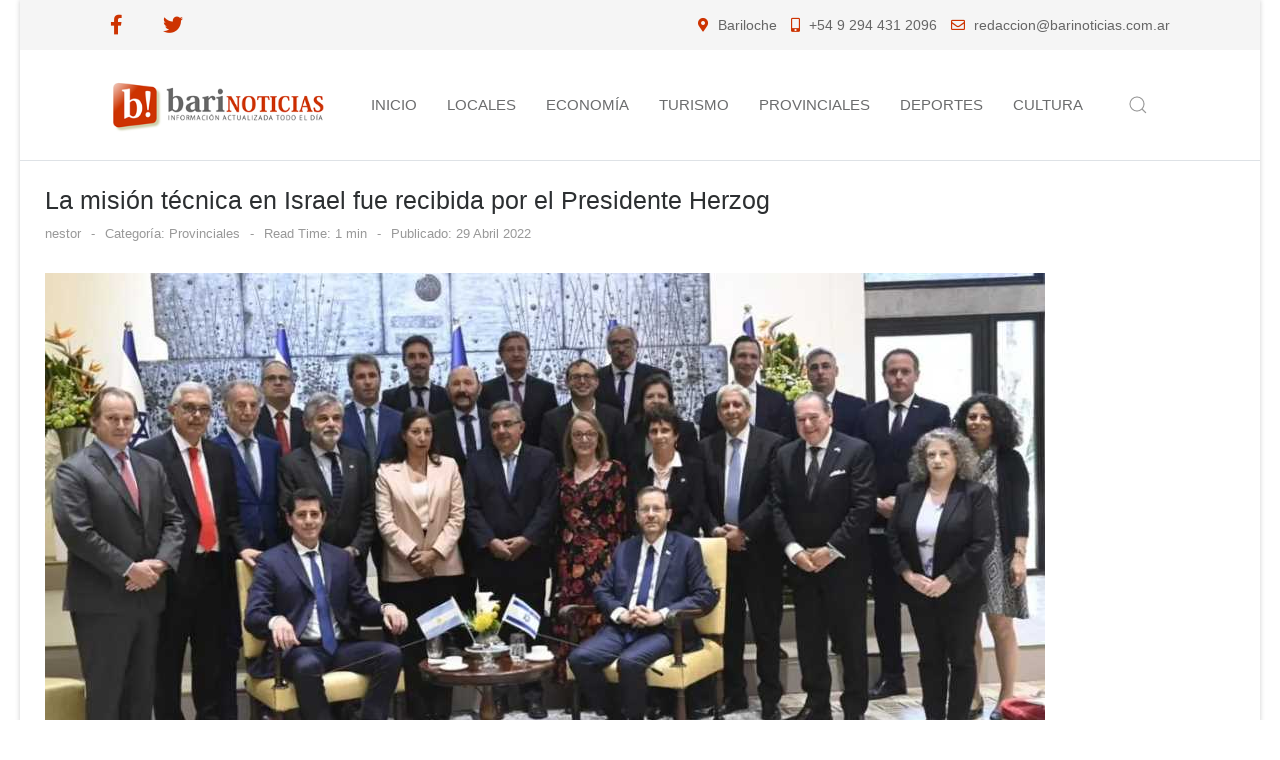

--- FILE ---
content_type: text/html; charset=utf-8
request_url: https://barinoticias.com.ar/categoria-provinciales/la-mision-tecnica-en-israel-fue-recibida-por-el-presidente-herzog
body_size: 8385
content:
<!DOCTYPE html>
<html lang="es-es" dir="ltr">
   <head>
       <meta http-equiv="X-UA-Compatible" content="IE=edge" /><meta name="viewport" content="width=device-width, initial-scale=1" /><meta name="HandheldFriendly" content="true" /><meta name="apple-mobile-web-app-capable" content="YES" /> <!-- document meta -->
       <meta charset="utf-8">
	<meta name="author" content="nestor">
	<meta name="description" content="Barinoticias - Portal de noticias de Bariloche">
	<meta name="generator" content="Joomla! - Open Source Content Management">
	<title>La misión técnica en Israel fue recibida por el Presidente Herzog - Barinoticias - Portal de noticias de Bariloche</title>
	<link href="https://barinoticias.com.ar/search?format=opensearch" rel="search" title="OpenSearch Barinoticias - Portal de noticias de Bariloche" type="application/opensearchdescription+xml">
	<link href="/favicon.ico" rel="shortcut icon" type="image/vnd.microsoft.icon">
<link href="/media/vendor/awesomplete/css/awesomplete.css?1.1.5" rel="stylesheet" />
	<link href="/components/com_sppagebuilder/assets/css/font-awesome-5.min.css?5029e51e66aaf58bae66a64ddc4a848b" rel="stylesheet" />
	<link href="/components/com_sppagebuilder/assets/css/font-awesome-v4-shims.css?5029e51e66aaf58bae66a64ddc4a848b" rel="stylesheet" />
	<link href="/components/com_sppagebuilder/assets/css/animate.min.css?5029e51e66aaf58bae66a64ddc4a848b" rel="stylesheet" />
	<link href="/components/com_sppagebuilder/assets/css/sppagebuilder.css?5029e51e66aaf58bae66a64ddc4a848b" rel="stylesheet" />
	<style nonce="NDRhOGEwNzhlY2Y4MGQ3MDg5MzI0MDNlYWJiZThlYTFmY2ZjYTc4NGViYjYxMjlhZjNkNTYwYmE2MzExZDFlMzVlMTlhMzZhYmZiMWMyNWZiMWZjNTc5ZmZjMTcxYjk4NzE4Zjk1ZjU4ZTk1Y2E2MDA1NTBlMzc5OGZmNTQwYjY=">#astroid-preloader{display:flex;align-items:center;background:rgb(255, 255, 255);height:100%;left:0;position:fixed;top:0;width:100%;z-index:99999}</style>
	<style nonce="NDRhOGEwNzhlY2Y4MGQ3MDg5MzI0MDNlYWJiZThlYTFmY2ZjYTc4NGViYjYxMjlhZjNkNTYwYmE2MzExZDFlMzVlMTlhMzZhYmZiMWMyNWZiMWZjNTc5ZmZjMTcxYjk4NzE4Zjk1ZjU4ZTk1Y2E2MDA1NTBlMzc5OGZmNTQwYjY=">.sk-folding-cube{margin:0 auto;width:60px;height:60px;position:relative;-webkit-transform:rotateZ(45deg);transform:rotateZ(45deg)}.sk-folding-cube .sk-cube{float:left;width:50%;height:50%;position:relative;-webkit-transform:scale(1.1);-ms-transform:scale(1.1);transform:scale(1.1)}.sk-folding-cube .sk-cube:before{content:"";position:absolute;top:0;left:0;width:100%;height:100%;background-color:rgb(205, 51, 1);-webkit-animation:sk-foldCubeAngle 2.4s infinite linear both;animation:sk-foldCubeAngle 2.4s infinite linear both;-webkit-transform-origin:100% 100%;-ms-transform-origin:100% 100%;transform-origin:100% 100%}.sk-folding-cube .sk-cube2{-webkit-transform:scale(1.1) rotateZ(90deg);transform:scale(1.1) rotateZ(90deg)}.sk-folding-cube .sk-cube3{-webkit-transform:scale(1.1) rotateZ(180deg);transform:scale(1.1) rotateZ(180deg)}.sk-folding-cube .sk-cube4{-webkit-transform:scale(1.1) rotateZ(270deg);transform:scale(1.1) rotateZ(270deg)}.sk-folding-cube .sk-cube2:before{-webkit-animation-delay:.3s;animation-delay:.3s}.sk-folding-cube .sk-cube3:before{-webkit-animation-delay:.6s;animation-delay:.6s}.sk-folding-cube .sk-cube4:before{-webkit-animation-delay:.9s;animation-delay:.9s}@-webkit-keyframes sk-foldCubeAngle{0%,10%{-webkit-transform:perspective(140px) rotateX(-180deg);transform:perspective(140px) rotateX(-180deg);opacity:0}25%,75%{-webkit-transform:perspective(140px) rotateX(0);transform:perspective(140px) rotateX(0);opacity:1}100%,90%{-webkit-transform:perspective(140px) rotateY(180deg);transform:perspective(140px) rotateY(180deg);opacity:0}}@keyframes sk-foldCubeAngle{0%,10%{-webkit-transform:perspective(140px) rotateX(-180deg);transform:perspective(140px) rotateX(-180deg);opacity:0}25%,75%{-webkit-transform:perspective(140px) rotateX(0);transform:perspective(140px) rotateX(0);opacity:1}100%,90%{-webkit-transform:perspective(140px) rotateY(180deg);transform:perspective(140px) rotateY(180deg);opacity:0}}</style>
<script src="/media/vendor/jquery/js/jquery.min.js?3.6.0"></script>
	<script src="/media/legacy/js/jquery-noconflict.min.js?04499b98c0305b16b373dff09fe79d1290976288"></script>
	<script type="application/json" class="joomla-script-options new" nonce="NDRhOGEwNzhlY2Y4MGQ3MDg5MzI0MDNlYWJiZThlYTFmY2ZjYTc4NGViYjYxMjlhZjNkNTYwYmE2MzExZDFlMzVlMTlhMzZhYmZiMWMyNWZiMWZjNTc5ZmZjMTcxYjk4NzE4Zjk1ZjU4ZTk1Y2E2MDA1NTBlMzc5OGZmNTQwYjY=">{"joomla.jtext":{"MOD_FINDER_SEARCH_VALUE":"Buscar..."},"finder-search":{"url":"\/component\/finder\/?task=suggestions.suggest&amp;format=json&amp;tmpl=component&amp;Itemid=101"},"system.paths":{"root":"","rootFull":"https:\/\/barinoticias.com.ar\/","base":"","baseFull":"https:\/\/barinoticias.com.ar\/"},"csrf.token":"72a10987e1935f91063e79786dfed8a2"}</script>
	<script src="/media/system/js/core.min.js?17121a112ecec3d656efe5c5f493429c9acf2179"></script>
	<script src="/media/vendor/bootstrap/js/bootstrap-es5.min.js?5.1.3" nomodule defer></script>
	<script src="/media/com_finder/js/finder-es5.min.js?bad573eb3c559a3e1070529bf0ccb8d8745ba5f3" nomodule defer></script>
	<script src="/media/vendor/bootstrap/js/alert.min.js?5.1.3" type="module"></script>
	<script src="/media/vendor/bootstrap/js/button.min.js?5.1.3" type="module"></script>
	<script src="/media/vendor/bootstrap/js/carousel.min.js?5.1.3" type="module"></script>
	<script src="/media/vendor/bootstrap/js/collapse.min.js?5.1.3" type="module"></script>
	<script src="/media/vendor/bootstrap/js/dropdown.min.js?5.1.3" type="module"></script>
	<script src="/media/vendor/bootstrap/js/modal.min.js?5.1.3" type="module"></script>
	<script src="/media/vendor/bootstrap/js/offcanvas.min.js?5.1.3" type="module"></script>
	<script src="/media/vendor/bootstrap/js/popover.min.js?5.1.3" type="module"></script>
	<script src="/media/vendor/bootstrap/js/scrollspy.min.js?5.1.3" type="module"></script>
	<script src="/media/vendor/bootstrap/js/tab.min.js?5.1.3" type="module"></script>
	<script src="/media/vendor/bootstrap/js/toast.min.js?5.1.3" type="module"></script>
	<script src="/media/vendor/awesomplete/js/awesomplete.min.js?1.1.5" defer></script>
	<script src="/media/com_finder/js/finder.min.js?29fe670bb180ec95c613a0e6aa6df738d9de97d4" type="module"></script>
	<script src="/components/com_sppagebuilder/assets/js/jquery.parallax.js?5029e51e66aaf58bae66a64ddc4a848b"></script>
	<script src="/components/com_sppagebuilder/assets/js/sppagebuilder.js?5029e51e66aaf58bae66a64ddc4a848b" defer></script>
 <!-- joomla head -->
       <link href="https://barinoticias.com.ar//images/sitio/logo_chico_bari.png?v=2.5.11" rel="shortcut icon" type="image/png" sizes="any" /><link href="https://barinoticias.com.ar/media/jollyany/assets/fonts/linearicons/font.css?v=2.5.11" rel="stylesheet" type="text/css" />
<link href="https://fonts.googleapis.com/css2?family=DM+Serif+Text:ital,wght@0,400;1,400&display=swap" rel="stylesheet" type="text/css" />
<link href="https://use.fontawesome.com/releases/v5.14.0/css/all.css" data-version="5.14.0" rel="stylesheet" type="text/css" />
<link href="https://barinoticias.com.ar/media/astroid/assets/vendor/fontawesome/css/all.min.css?v=2.5.11" rel="stylesheet" type="text/css" />
<link href="https://barinoticias.com.ar/templates/tz_newspaper/css/compiled-1fefc91b4baa9a43697c82d8b713f649.css?v=2.5.11" rel="stylesheet" type="text/css" />
<link href="https://barinoticias.com.ar/templates/tz_newspaper/css/compiled-99cf89fc0f644b3764982acfeaf2b664.css?v=2.5.11" rel="stylesheet" type="text/css" />
 <!-- head styles -->
       <link rel="preconnect" href="https://fonts.gstatic.com"> <!-- head scripts -->
</head>
   <body class="site astroid-framework com-content view-article layout-blog itemid-424 categoria-provinciales-alias tp-style-19 es-ES ltr">
   <a title="Back to Top" id="astroid-backtotop" class="circle hideonsm hideonxs" href="javascript:void(0)" style="background:rgb(255, 255, 255);padding:15px;border: 2px solid rgb(61, 61, 61);"><i class="fas fa-arrow-up" style="font-size:20px;color:rgb(34, 34, 34);height:20px; width:20px; line-height:20px; text-align:center;"></i></a><!-- astroid container -->
<div class="astroid-container">
    <div class="astroid-mobilemenu d-none d-init dir-left" data-class-prefix="astroid-mobilemenu" id="astroid-mobilemenu">
   <div class="burger-menu-button active">
      <button aria-label="Mobile Menu Toggle" type="button" class="button close-offcanvas offcanvas-close-btn">
         <span class="box">
            <span class="inner"></span>
         </span>
      </button>
   </div>
   <ul class="astroid-mobile-menu d-none"><li class="nav-item nav-item-id-101 nav-item-level-1 nav-item-default no-dropdown-icon"><!--menu link starts-->
<a href="/" title="Inicio" class=" nav-link item-link-component item-level-1" data-drop-action="hover">
   <span class="nav-title">
                                          Inicio                              </span>
   </a>
<!--menu link ends--></li><li class="nav-item nav-item-id-412 nav-item-level-1 no-dropdown-icon"><!--menu link starts-->
<a href="/locales" title="Locales" class=" nav-link item-link-component item-level-1" data-drop-action="hover">
   <span class="nav-title">
                                          Locales                              </span>
   </a>
<!--menu link ends--></li><li class="nav-item nav-item-id-413 nav-item-level-1 no-dropdown-icon"><!--menu link starts-->
<a href="/economia" title="Economía" class=" nav-link item-link-component item-level-1" data-drop-action="hover">
   <span class="nav-title">
                                          Economía                              </span>
   </a>
<!--menu link ends--></li><li class="nav-item nav-item-id-414 nav-item-level-1 no-dropdown-icon"><!--menu link starts-->
<a href="/turismo" title="Turismo" class=" nav-link item-link-component item-level-1" data-drop-action="hover">
   <span class="nav-title">
                                          Turismo                              </span>
   </a>
<!--menu link ends--></li><li class="nav-item nav-item-id-415 nav-item-level-1 no-dropdown-icon"><!--menu link starts-->
<a href="/provinciales" title="Provinciales" class=" nav-link item-link-component item-level-1" data-drop-action="hover">
   <span class="nav-title">
                                          Provinciales                              </span>
   </a>
<!--menu link ends--></li><li class="nav-item nav-item-id-416 nav-item-level-1 no-dropdown-icon"><!--menu link starts-->
<a href="/deportes" title="Deportes" class=" nav-link item-link-component item-level-1" data-drop-action="hover">
   <span class="nav-title">
                                          Deportes                              </span>
   </a>
<!--menu link ends--></li><li class="nav-item nav-item-id-417 nav-item-level-1 no-dropdown-icon"><!--menu link starts-->
<a href="/cultura" title="Cultura" class=" nav-link item-link-component item-level-1" data-drop-action="hover">
   <span class="nav-title">
                                          Cultura                              </span>
   </a>
<!--menu link ends--></li></ul></div>    <!-- astroid content -->
    <div class="astroid-content">
                <!-- astroid layout -->
        <div class="astroid-layout astroid-layout-boxed">
                        <!-- astroid wrapper -->
            <div class="astroid-wrapper">
                                <section class="astroid-section top-bar py-1" id="ts-67v2ri7nq"><div class="container"><div class="astroid-row row" id="ar-jq727gqh4"><div class="astroid-column col-lg-2 order-xl-0 order-lg-0 order-md-0 order-sm-0 order-0" id="ac-ucqgdd017"><div class="astroid-module-position" id="t1-pt4rumid4"><div class="astroid-social-icons row">
    <div class="col"><a title="Facebook"  href="https://www.facebook.com/Barinoticias" target="_blank" rel="noopener"><i class="fab fa-facebook-f"></i></a></div><div class="col"><a title="Twitter"  href="https://twitter.com/barinoticias" target="_blank" rel="noopener"><i class="fab fa-twitter"></i></a></div></div></div></div><div class="astroid-column col-lg-10 order-xl-0 order-lg-0 order-md-0 order-sm-0 order-0" id="ac-z0m1hus0w"><div class="astroid-module-position d-flex justify-content-end" id="t-vs0yoqh8n"><div class="astroid-contact-info">
         <span class="astroid-contact-address">
                     <i class="fas fa-map-marker-alt"></i>
                           Bariloche      </span>
   
   
         <span class="astroid-contact-mobile">
                     <i class="fas fa-mobile-alt"></i>
                           <a href="tel:+54 9 294 431 2096">+54 9 294 431 2096</a>
      </span>
   
         <span class="astroid-contact-email">
                     <i class="far fa-envelope"></i>
                           <a href="mailto:redaccion@barinoticias.com.ar">redaccion@barinoticias.com.ar</a>
      </span>
   
   </div></div></div></div></div></section><section class="astroid-section astroid-header-section border-bottom uk-position-relative" id="hs-1529472563843"><div class="container"><div class="astroid-row row no-gutters gx-0" id="ar-1529472563843"><div class="astroid-column col-lg-12 order-xl-0 order-lg-0 order-md-0 order-sm-0 order-0" id="ac-1529472563843"><div class="astroid-module-position" id="jh-1529472563843"><!-- header starts -->
<header data-megamenu data-megamenu-class=".has-megamenu" data-megamenu-content-class=".megamenu-container" data-dropdown-arrow="false" data-header-offset="true" data-transition-speed="100" data-megamenu-animation="slide" data-easing="linear" data-astroid-trigger="hover" data-megamenu-submenu-class=".nav-submenu,.nav-submenu-static" id="astroid-header" class="astroid-header astroid-horizontal-header astroid-horizontal-right-header">
   <div class="d-flex flex-row justify-content-between">
               <div class="d-flex d-lg-none justify-content-start">
            <div class="header-mobilemenu-trigger d-lg-none burger-menu-button align-self-center" data-offcanvas="#astroid-mobilemenu" data-effect="mobilemenu-slide">
               <button aria-label="Mobile Menu Toggle" class="button" type="button"><span class="box"><span class="inner"></span></span></button>
            </div>
         </div>
            <div class="header-left-section d-flex justify-content-start">
         <!-- logo starts -->
    <!-- image logo starts -->
        <div class="logo-wrapper">
        <a target="_self" class="astroid-logo astroid-logo-image d-flex align-items-center mr-0 mr-lg-4" href="https://barinoticias.com.ar/">
                            <img src="https://barinoticias.com.ar/images/sitio/logo viejo barinoticias.png" alt="Barinoticias - Portal de noticias de Bariloche" class="astroid-logo-default" />
                                        <img src="https://barinoticias.com.ar/images/sitio/logo viejo barinoticias.png" alt="Barinoticias - Portal de noticias de Bariloche" class="astroid-logo-mobile" />
                                        <img src="https://barinoticias.com.ar/images/sitio/logo viejo barinoticias.png" alt="Barinoticias - Portal de noticias de Bariloche" class="astroid-logo-sticky" />
                    </a>
    </div>
    <!-- image logo ends -->
<!-- logo ends -->               </div>
                           <div class="header-right-section d-flex justify-content-end flex-lg-grow-1">
            <div class=" align-self-center px-2 d-none d-lg-block"><ul class="nav astroid-nav d-none d-lg-flex"><li data-position="left" class="nav-item nav-item-id-101 nav-item-level-1 nav-item-default no-dropdown-icon"><!--menu link starts-->
<a href="/" title="Inicio" class=" nav-link item-link-component item-level-1" data-drop-action="hover">
   <span class="nav-title">
                                          Inicio                              </span>
   </a>
<!--menu link ends--></li><li data-position="right" class="nav-item nav-item-id-412 nav-item-level-1 no-dropdown-icon"><!--menu link starts-->
<a href="/locales" title="Locales" class=" nav-link item-link-component item-level-1" data-drop-action="hover">
   <span class="nav-title">
                                          Locales                              </span>
   </a>
<!--menu link ends--></li><li data-position="right" class="nav-item nav-item-id-413 nav-item-level-1 no-dropdown-icon"><!--menu link starts-->
<a href="/economia" title="Economía" class=" nav-link item-link-component item-level-1" data-drop-action="hover">
   <span class="nav-title">
                                          Economía                              </span>
   </a>
<!--menu link ends--></li><li data-position="right" class="nav-item nav-item-id-414 nav-item-level-1 no-dropdown-icon"><!--menu link starts-->
<a href="/turismo" title="Turismo" class=" nav-link item-link-component item-level-1" data-drop-action="hover">
   <span class="nav-title">
                                          Turismo                              </span>
   </a>
<!--menu link ends--></li><li data-position="right" class="nav-item nav-item-id-415 nav-item-level-1 no-dropdown-icon"><!--menu link starts-->
<a href="/provinciales" title="Provinciales" class=" nav-link item-link-component item-level-1" data-drop-action="hover">
   <span class="nav-title">
                                          Provinciales                              </span>
   </a>
<!--menu link ends--></li><li data-position="right" class="nav-item nav-item-id-416 nav-item-level-1 no-dropdown-icon"><!--menu link starts-->
<a href="/deportes" title="Deportes" class=" nav-link item-link-component item-level-1" data-drop-action="hover">
   <span class="nav-title">
                                          Deportes                              </span>
   </a>
<!--menu link ends--></li><li data-position="right" class="nav-item nav-item-id-417 nav-item-level-1 no-dropdown-icon"><!--menu link starts-->
<a href="/cultura" title="Cultura" class=" nav-link item-link-component item-level-1" data-drop-action="hover">
   <span class="nav-title">
                                          Cultura                              </span>
   </a>
<!--menu link ends--></li></ul></div>                                       <div class="header-right-block d-none d-lg-block align-self-center px-2">
                  <div class="header-block-item"><div class="search">
    <a class="uk-navbar-toggle" href="#mod-search-searchword-modal111" data-uk-search-icon data-uk-toggle></a>
</div>
</div>               </div>
                     </div>
         </div>
</header>
<!-- header ends --><!-- header starts -->
<header id="astroid-sticky-header" data-megamenu data-megamenu-class=".has-megamenu" data-megamenu-content-class=".megamenu-container" data-dropdown-arrow="false" data-header-offset="true" data-transition-speed="100" data-megamenu-animation="slide" data-easing="linear" data-astroid-trigger="hover" data-megamenu-submenu-class=".nav-submenu" class="astroid-header astroid-header-sticky header-sticky-desktop header-static-mobile header-static-tablet d-none">
   <div class="container d-flex flex-row justify-content-between">
               <div class="d-flex d-lg-none justify-content-start">
            <div class="header-mobilemenu-trigger d-lg-none burger-menu-button align-self-center" data-offcanvas="#astroid-mobilemenu" data-effect="mobilemenu-slide">
               <button class="button" type="button" aria-label="Mobile Menu Toggle"><span class="box"><span class="inner"></span></span></button>
            </div>
         </div>
            <div class="header-left-section d-flex justify-content-start">
         <!-- logo starts -->
    <!-- image logo starts -->
        <div class="logo-wrapper">
        <a target="_self" class="astroid-logo astroid-logo-image d-flex align-items-center mr-0 mr-lg-4" href="https://barinoticias.com.ar/">
                            <img src="https://barinoticias.com.ar/images/sitio/logo viejo barinoticias.png" alt="Barinoticias - Portal de noticias de Bariloche" class="astroid-logo-default" />
                                        <img src="https://barinoticias.com.ar/images/sitio/logo viejo barinoticias.png" alt="Barinoticias - Portal de noticias de Bariloche" class="astroid-logo-mobile" />
                                        <img src="https://barinoticias.com.ar/images/sitio/logo viejo barinoticias.png" alt="Barinoticias - Portal de noticias de Bariloche" class="astroid-logo-sticky" />
                    </a>
    </div>
    <!-- image logo ends -->
<!-- logo ends -->               </div>
                           <div class="header-right-section d-flex justify-content-end flex-lg-grow-1">
            <div class=" astroid-nav-wraper align-self-center px-2 d-none d-lg-block ml-auto"><ul class="nav astroid-nav d-none d-lg-flex"><li data-position="left" class="nav-item nav-item-id-101 nav-item-level-1 nav-item-default no-dropdown-icon"><!--menu link starts-->
<a href="/" title="Inicio" class=" nav-link item-link-component item-level-1" data-drop-action="hover">
   <span class="nav-title">
                                          Inicio                              </span>
   </a>
<!--menu link ends--></li><li data-position="right" class="nav-item nav-item-id-412 nav-item-level-1 no-dropdown-icon"><!--menu link starts-->
<a href="/locales" title="Locales" class=" nav-link item-link-component item-level-1" data-drop-action="hover">
   <span class="nav-title">
                                          Locales                              </span>
   </a>
<!--menu link ends--></li><li data-position="right" class="nav-item nav-item-id-413 nav-item-level-1 no-dropdown-icon"><!--menu link starts-->
<a href="/economia" title="Economía" class=" nav-link item-link-component item-level-1" data-drop-action="hover">
   <span class="nav-title">
                                          Economía                              </span>
   </a>
<!--menu link ends--></li><li data-position="right" class="nav-item nav-item-id-414 nav-item-level-1 no-dropdown-icon"><!--menu link starts-->
<a href="/turismo" title="Turismo" class=" nav-link item-link-component item-level-1" data-drop-action="hover">
   <span class="nav-title">
                                          Turismo                              </span>
   </a>
<!--menu link ends--></li><li data-position="right" class="nav-item nav-item-id-415 nav-item-level-1 no-dropdown-icon"><!--menu link starts-->
<a href="/provinciales" title="Provinciales" class=" nav-link item-link-component item-level-1" data-drop-action="hover">
   <span class="nav-title">
                                          Provinciales                              </span>
   </a>
<!--menu link ends--></li><li data-position="right" class="nav-item nav-item-id-416 nav-item-level-1 no-dropdown-icon"><!--menu link starts-->
<a href="/deportes" title="Deportes" class=" nav-link item-link-component item-level-1" data-drop-action="hover">
   <span class="nav-title">
                                          Deportes                              </span>
   </a>
<!--menu link ends--></li><li data-position="right" class="nav-item nav-item-id-417 nav-item-level-1 no-dropdown-icon"><!--menu link starts-->
<a href="/cultura" title="Cultura" class=" nav-link item-link-component item-level-1" data-drop-action="hover">
   <span class="nav-title">
                                          Cultura                              </span>
   </a>
<!--menu link ends--></li></ul></div>                                 </div>
         </div>
</header>
<!-- header ends --></div></div></div></div></section><section class="astroid-section astroid-component-section" id="cs-1528971561366"><div class="astroid-row row no-gutters gx-0" id="ar-1528971561366"><div class="astroid-column col-lg-12 order-xl-0 order-lg-0 order-md-0 order-sm-0 order-0" id="ac-1530100662663"><div class="astroid-message" id="am-711555907090073"><div id="system-message-container">
   </div></div><div class="astroid-component" id="ca-1121555907157112"><div class="astroid-component-area">
   <meta itemprop="inLanguage" content="es-ES" />
<div class="com-content-article item-page" itemscope itemtype="https://schema.org/Article">
   
      
               <div class="item-title">
                     <h2 itemprop="headline" class="uk-margin-remove">
               La misión técnica en Israel fue recibida por el Presidente Herzog            </h2>
                                                   </div>
   
      
         <dl class="article-meta-info uk-text-meta" data-uk-margin>
   
               <dd class="createdby" itemprop="author" itemscope itemtype="https://schema.org/Person">
					<span itemprop="name">nestor</span>	</dd>      
      
               <dd class="category-name">
						Categoría: <a href="/categoria-provinciales" itemprop="genre">Provinciales</a>	</dd>      
      
      <dd class="readtime">
   <span>Read Time: 1 min</span>
</dd>
               <dd class="published">
	<time datetime="2022-04-29T22:27:54-03:00" itemprop="datePublished">
		Publicado: 29 Abril 2022	</time>
</dd>      
   
         
      
            </dl>   
      
                                 
		<figure class="text-left entry-image full-image"> <img
			 src="/images/FOTOS/2022/04-Abril-22/29-lamisiontecnica.jpg#joomlaImage://local-images/FOTOS/2022/04-Abril-22/29-lamisiontecnica.jpg?width=1000&amp;height=557" alt="" itemprop="image" class="img-fluid"/>
			</figure>
            <div itemprop="articleBody">
                      <p>La misión técnica de cooperación científica y tecnológica en Israel fue recibida por el Presidente de ese país, Isaac Herzog, quien destacó la relevancia del encuentro y resaltó los históricos lazos entre ambos países. La Gobernadora, Arabela Carreras, fue parte del encuentro, como integrante de la comitiva argentina de ministros, mandatarios y representantes de diez provincias.</p>
 
<p>Durante la reunión con el Primer Mandatario israelí, encabezada por el ministro del Interior, Eduardo de Pedro, se dialogó sobre los detalles de la visita que realizó la comitiva al Museo del Holocausto días atrás y repasaron los resultados obtenidos en las diversas recorridas técnicas.</p>
<p>Cabe recordar que la Gobernadora Carreras confirmó que, como resultado de la misión, se trabajará para extender las áreas bajo riego en la región del Valle Medio, contando con el asesoramiento de empresas israelíes y de la estatal Mekorot.</p>
<p>Durante su visita, la Mandataria rionegrina visitó la planta desalinizadora Granot, perteneciente a un proyecto amplio que tiene como objetivo preservar el acuífero de la costa mediterránea a través de la extracción de las sales acumuladas; y la planta Eshkol, única de su tipo en Israel y la cuarta más grande del mundo, con el objetivo de conocer cómo opera en forma diaria para mejorar la calidad del agua.</p>
<p>También se visitó el Proyecto Menashe, una planta que recoge y reutiliza aguas de inundación, y la empresa Watergen, que opera a nivel global con el objetivo de producir agua del aire de forma independiente y autónoma.</p>
<p>Además, se mantuvieron encuentros con autoridades de la Cámara de Comercio Israel-Golfo y del Ministerio de Relaciones Exteriores, para analizar oportunidades de negocios e inversiones; y se visitó la ciudad inteligente de Modiin -entre Jerusalén y Tel Aviv- donde se dialogó con referentes de la Federación de Gobiernos Locales.</p>
<p>Participan de la comitiva los ministros de Ciencia y Tecnología, Daniel Filmus y de Agricultura, Ganadería y Pesca, Julián Domínguez; el vicejefe de Gabinete de la Nación, Jorge Neme; los gobernadores Raúl Jalil de Catamarca, Gustavo Bordet de Entre Ríos, Gildo Insfrán de Formosa, Rodolfo Suárez de Mendoza, Sergio Uñac de San Juan, Alicia Kirchner de Santa Cruz y el secretario General del Consejo Federal de Inversiones (CFI), Ignacio Lamothe.</p>              </div>
      
      
                            <div class="uk-text-meta uk-grid-small uk-margin-medium" data-uk-grid>
                                                                    <div class="tag-4 tag-list0" itemprop="keywords">
                    <a href="/rss" class="label label-info">
                        #barinoticias                    </a>
                </div>
                        </div>
                              
<nav class="pagenavigation">
	<ul class="pagination ms-0">
			<li class="previous page-item">
			<a class="page-link" href="/categoria-provinciales/rio-negro-creara-el-primer-museo-provincial-de-las-danzas" rel="prev">
			<span class="visually-hidden">
				Artículo anterior: Río Negro creará el primer Museo Provincial de las Danzas			</span>
			<span class="icon-chevron-left" aria-hidden="true"></span> <span aria-hidden="true">Anterior</span>			</a>
		</li>
				<li class="next page-item">
			<a class="page-link" href="/categoria-provinciales/realizan-consulta-publica-por-el-financiamiento-de-la-segunda-linea-electrica-a-la-zona-cordillerana" rel="next">
			<span class="visually-hidden">
				Artículo siguiente: Realizan consulta pública por el financiamiento de la segunda línea eléctrica a la zona cordillerana			</span>
			<span aria-hidden="true">Siguiente</span> <span class="icon-chevron-right" aria-hidden="true"></span>			</a>
		</li>
		</ul>
</nav>
                     <div class="astroid-socialshare uk-flex uk-flex-middle uk-flex-between">
                <div class="ui-social-share-text"><span data-uk-icon="icon: social; ratio: 1.5;"></span></div>
				<!-- Go to www.addthis.com/dashboard to customize your tools -->
<div class="addthis_inline_share_toolbox"></div>
<!-- Go to www.addthis.com/dashboard to customize your tools -->
<script type="text/javascript" src="//s7.addthis.com/js/300/addthis_widget.js#pubid=ra-6177c9f14986984d"></script>			</div>   <div class="author-wrap">
   <div class="author-body">
      <div class="author-header">
                  <div class="author-info">
            <h3 class="author-name">nestor</h3>
                     </div>
      </div>
         </div>
</div>      </div>
</div></div></div></div></section><section class="astroid-section pt-3 pt-md-4" id="bs-1529739293881"><div class="container"><div class="astroid-row row" id="ar-1529739293881"><div class="astroid-column col-lg-12 order-xl-0 order-lg-0 order-md-0 order-sm-0 order-0" id="ac-1529739293881"><div class="astroid-module-position" id="b1-1529739297593"> <div class="moduletable ">
     <div id="mod-custom137" class="mod-custom custom">
	<div class="col"> </div></div> </div> </div></div></div></div></section><section class="astroid-section astroid-footer-section text-center" id="fs-1528971627712"><div class="container"><div class="astroid-row row" id="ar-1528971627712"><div class="astroid-column col-lg-12 order-xl-0 order-lg-0 order-md-0 order-sm-0 order-0" id="ac-1528971627712"><div class="astroid-module-position" id="f1-o8vjsaz20"> <div class="moduletable ">
     <div class="mod-sppagebuilder  sp-page-builder" data-module_id="121">
	<div class="page-content">
		<div id="section-id-1636968304492" class="sppb-section sppb-section-content-center" ><div class="sppb-container-inner"><div class="sppb-row sppb-align-center"><div class="sppb-col-md-12" id="column-wrap-id-1636968304495"><div id="column-id-1636968304495" class="sppb-column" ><div class="sppb-column-addons"><div id="sppb-addon-wrapper-1648759071056" class="sppb-addon-wrapper"><div id="sppb-addon-1648759071056" class="clearfix "     ><div class="sppb-addon sppb-addon-raw-html "><div class="sppb-addon-content"><div id="sppb-addon-wrapper-1636968304496" class="sppb-addon-wrapper"><div id="sppb-addon-1636968304496" class="clearfix "     ><div class="ui-social uk-text-center"><div class="uk-child-width-auto@xl uk-child-width-auto@l uk-child-width-auto@m uk-child-width-auto@s  uk-child-width-auto uk-grid-small uk-flex-center" uk-grid><div class="ui-item ui-item-1"><a class="uk-icon-link uk-icon-button" href="https://www.barinoticias.com.ar/rss?layout=list&format=feed&type=rss"><span data-uk-icon="icon: rss"></span></a></div><div class="ui-item ui-item-0"><a class="uk-icon-link uk-icon-button" href="https://www.facebook.com/Barinoticias"><span data-uk-icon="icon: facebook"></span></a></div><div class="ui-item ui-item-2"><a class="uk-icon-link uk-icon-button" href="https://twitter.com/barinoticias"><span data-uk-icon="icon: twitter"></span></a></div></div></div><style type="text/css">#sppb-addon-wrapper-1636968304496 {
margin:0px 0px 30px 0px;}
#sppb-addon-1636968304496 {
	box-shadow: 0 0 0 0 #ffffff;
}
#sppb-addon-1636968304496 {
}
#sppb-addon-1636968304496.sppb-element-loaded {
}
@media (min-width: 768px) and (max-width: 991px) {#sppb-addon-1636968304496 {}}@media (max-width: 767px) {#sppb-addon-1636968304496 {}}</style><style type="text/css">#sppb-addon-1636968304496 .ui-social .ui-item-0 > a {color:#87898C;}#sppb-addon-1636968304496 .ui-social .ui-item-0 > a {background-color:#45484D;}#sppb-addon-1636968304496 .ui-social .ui-item-0 > a:hover {color:#ffffff;}#sppb-addon-1636968304496 .ui-social .ui-item-0 > a:hover {background-color:#CD3301;}#sppb-addon-1636968304496 .ui-social .ui-item-1 > a {color:#87898C;}#sppb-addon-1636968304496 .ui-social .ui-item-1 > a {background-color:#45484D;}#sppb-addon-1636968304496 .ui-social .ui-item-1 > a:hover {color:#ffffff;}#sppb-addon-1636968304496 .ui-social .ui-item-1 > a:hover {background-color:#CD3301;}#sppb-addon-1636968304496 .ui-social .ui-item-2 > a {color:#87898C;}#sppb-addon-1636968304496 .ui-social .ui-item-2 > a {background-color:#45484D;}#sppb-addon-1636968304496 .ui-social .ui-item-2 > a:hover {color:#ffffff;}#sppb-addon-1636968304496 .ui-social .ui-item-2 > a:hover {background-color:#CD3301;}</style></div></div></div></div><style type="text/css">#sppb-addon-wrapper-1648759071056 {
margin:0px 0px 30px 0px;}
#sppb-addon-1648759071056 {
	box-shadow: 0 0 0 0 #ffffff;
}
#sppb-addon-1648759071056 {
}
#sppb-addon-1648759071056.sppb-element-loaded {
}
@media (min-width: 768px) and (max-width: 991px) {#sppb-addon-1648759071056 {}}@media (max-width: 767px) {#sppb-addon-1648759071056 {}}</style></div></div><div id="sppb-addon-wrapper-1636971742840" class="sppb-addon-wrapper"><div id="sppb-addon-1636971742840" class="clearfix "     ><div class="ui-subnav uk-text-center"><ul class="uk-subnav uk-margin-remove-bottom uk-flex-center"><li class="ui-item"><a class="ui-link" href="https://www.barinoticias.com.ar/">Inicio</a></li><li class="ui-item"><a class="ui-link" href="/locales">Locales</a></li><li class="ui-item"><a class="ui-link" href="/economia">Economía</a></li><li class="ui-item"><a class="ui-link" href="/turismo">Turismo</a></li><li class="ui-item"><a class="ui-link" href="/provinciales">Provinciales</a></li><li class="ui-item"><a class="ui-link" href="/deportes">Deportes</a></li><li class="ui-item"><a class="ui-link" href="/cultura">Cultura</a></li><li class="ui-item"><a class="ui-link" href="/gremiales">Gremiales</a></li><li class="ui-item"><a class="ui-link" href="/informacion-general">Información general</a></li></ul></div><style type="text/css">#sppb-addon-wrapper-1636971742840 {
margin:0px 0px 30px 0px;}
#sppb-addon-1636971742840 {
	box-shadow: 0 0 0 0 #ffffff;
}
#sppb-addon-1636971742840 {
}
#sppb-addon-1636971742840.sppb-element-loaded {
}
@media (min-width: 768px) and (max-width: 991px) {#sppb-addon-1636971742840 {}}@media (max-width: 767px) {#sppb-addon-1636971742840 {}}</style><style type="text/css">#sppb-addon-1636971742840 .ui-item > a{font-size:14px;letter-spacing:1px;}</style></div></div></div></div></div></div></div></div><style type="text/css">.sp-page-builder .page-content #section-id-1636968304492{padding-top:0px;padding-right:0px;padding-bottom:0px;padding-left:0px;margin-top:0px;margin-right:0px;margin-bottom:0px;margin-left:0px;box-shadow:0 0 0 0 #ffffff;}#column-id-1636968304495{box-shadow:0 0 0 0 #fff;}</style>	</div>
</div> </div> </div><div class="astroid-module-position" id="jf-1528971723326"><div id="astroid-footer" class="astroid-footer">© Barinoticias - Portal de noticias de Bariloche 2025. Director: Nestor Echarte - <a href="mailto:nestor@echarte.com.ar" target="_blank">nestor@echarte.com.ar</a><br/><br/><span style="font-size:12px !important">Realizado por <a href="https://ddw.com.ar/">DDW</a></span></div></div></div></div></div></section>                            </div>
            <!-- end of astroid wrapper -->
                    </div>
        <!-- end of astroid layout -->
            </div>
    <!-- end of astroid content -->
    </div>
<!-- end of astroid container -->
<div id="astroid-preloader">
   <div class="sk-folding-cube"> <div class="sk-cube1 sk-cube"></div><div class="sk-cube2 sk-cube"></div><div class="sk-cube4 sk-cube"></div><div class="sk-cube3 sk-cube"></div></div></div>   <!-- body and layout -->
   <script src="https://barinoticias.com.ar/media/astroid/assets/vendor/jquery/jquery-3.5.1.min.js?v=2.5.11"></script><script src="https://barinoticias.com.ar/media/astroid/assets/vendor/jquery/jquery.noConflict.js?v=2.5.11"></script><script src="https://barinoticias.com.ar/media/astroid/assets/vendor/jquery/jquery.easing.min.js?v=2.5.11"></script><script src="https://barinoticias.com.ar/media/astroid/assets/vendor/astroid/js/offcanvas.js?v=2.5.11"></script><script src="https://barinoticias.com.ar/media/astroid/assets/vendor/astroid/js/mobilemenu.js?v=2.5.11"></script><script src="https://barinoticias.com.ar/media/astroid/assets/vendor/astroid/js/megamenu.js?v=2.5.11"></script><script src="https://barinoticias.com.ar/media/astroid/assets/vendor/hoverIntent/jquery.hoverIntent.min.js?v=2.5.11"></script><script src="https://barinoticias.com.ar/media/jollyany/assets/js/uikit.min.js?v=2.5.11"></script><script src="https://barinoticias.com.ar/media/jollyany/assets/js/uikit-icons.min.js?v=2.5.11"></script><script src="https://barinoticias.com.ar/media/jollyany/assets/js/frontend.min.js?v=2.5.11"></script><script src="https://barinoticias.com.ar/media/astroid/assets/vendor/astroid/js/script.js?v=2.5.11"></script><!-- Modal -->
    <div id="mod-search-searchword-modal111" class="uk-modal-full uk-modal" data-uk-modal>
        <div class="uk-modal-dialog uk-flex uk-flex-center uk-flex-middle" data-uk-height-viewport>
            <button class="uk-modal-close-full" type="button" data-uk-close></button>
            <form class="mod-finder js-finder-searchform form-search uk-search uk-search-large" action="/search" method="post" role="search">
                <label for="mod-finder-searchword111" class="visually-hidden finder">Buscar</label><input type="search" name="q" id="mod-finder-searchword111" class="js-finder-search-query form-control uk-search-input uk-text-center" value="" placeholder="Buscar...">
                                                            </form>
        </div>
    </div><script>jQuery.noConflict(true);</script> <!-- body scripts -->
   </body> <!-- document body -->
</html> <!-- document end -->

--- FILE ---
content_type: text/css
request_url: https://barinoticias.com.ar/templates/tz_newspaper/css/compiled-99cf89fc0f644b3764982acfeaf2b664.css?v=2.5.11
body_size: 1456
content:
html{font-weight:400;text-transform:none;font-size:15px;letter-spacing:0em;line-height:1.7em;font-family:Arial, Helvetica, sans-serif, Arial, Helvetica, sans-serif;}.top-bar{color:rgb(102, 102, 102);font-weight:400;text-transform:none;font-size:14px;letter-spacing:0px;line-height:20px;font-family:Arial, Helvetica, sans-serif, Arial, Helvetica, sans-serif;}.astroid-footer, .astroid-footer-section, .jollyany-bottom-section{font-weight:400;text-transform:none;font-size:px;letter-spacing:px;line-height:px;font-family:Arial, Helvetica, sans-serif, Arial, Helvetica, sans-serif;}h1,h2,h3,h4,h5,h6{ color: rgb(44, 47, 49);}header h1,header h2,header h3,header h4,header h5,header h6{ color: rgb(44, 47, 49);}.tpp-bootstrap a{ color: rgb(44, 47, 49);}.tpp-bootstrap a:hover, a.uk-link-heading:hover, .uk-link-heading a:hover, .uk-link-toggle:hover .uk-link-heading, .uk-link-toggle:focus .uk-link-heading{ color: rgb(205, 51, 1);}.jollyany-login-icon > i{ color: rgb(247, 194, 33) !important;}.jollyany-hikacart-icon > i{ color: rgb(247, 194, 33) !important;}.astroid-sidebar-menu .nav-item-submenu a.item-link-component {color:rgb(102, 102, 102);}.astroid-sidebar-menu .nav-item-submenu a.item-link-component:hover {color:rgb(205, 51, 1);}.astroid-sidebar-menu .navbar-subnav {background-color:rgb(255, 255, 255);}.jollyany-bottom-section a {color:rgb(205, 51, 1) !important;}.mobilemenu-slide.astroid-mobilemenu{visibility:visible;-webkit-transform:translate3d(-100%, 0, 0);transform:translate3d(-100%, 0, 0);}.mobilemenu-slide.astroid-mobilemenu-open .mobilemenu-slide.astroid-mobilemenu {visibility:visible;-webkit-transform:translate3d(0, 0, 0);transform:translate3d(0, 0, 0);}.mobilemenu-slide.astroid-mobilemenu::after{display:none;}.astroid-social-icons {font-size:20px}.astroid-social-icons a{ color: rgb(205, 51, 1) !important;}.astroid-social-icons a:hover{ color: rgb(102, 102, 102) !important;}#ts-67v2ri7nq{background-color:rgb(245, 245, 245);}#bs-1529739293881{background-color:rgb(37, 37, 42);color:rgb(153, 153, 153);}#bs-1529739293881 a{color:rgb(255, 255, 255);}#bs-1529739293881 a:hover{color:rgb(250, 80, 5);}#fs-1528971627712{background-color:rgb(31, 31, 33);color:rgb(153, 153, 153);padding:50px 0px 50px 0px}#fs-1528971627712 a{color:rgb(255, 255, 255);}#fs-1528971627712 a:hover{color:rgb(250, 80, 5);}body, .body{font-weight:400;text-transform:none;font-size:15px;letter-spacing:0em;line-height:1.7em;font-family:Arial, Helvetica, sans-serif, Arial, Helvetica, sans-serif;}h1, .h1{font-weight:400;text-transform:none;font-size:2em;letter-spacing:0em;line-height:1.2em;font-family:Arial, Helvetica, sans-serif, Arial, Helvetica, sans-serif;}h2, .h2{font-weight:500;text-transform:none;font-size:1.664em;letter-spacing:0em;line-height:1.2em;font-family:Arial, Helvetica, sans-serif, Arial, Helvetica, sans-serif;}h3, .h3{font-weight:600;text-transform:none;font-size:20px;letter-spacing:0px;line-height:20px;font-family:Arial, Helvetica, sans-serif, Arial, Helvetica, sans-serif;}h4, .h4{font-weight:600;text-transform:none;font-size:0em;letter-spacing:0em;line-height:0em;font-family:Arial, Helvetica, sans-serif, Arial, Helvetica, sans-serif;}h5, .h5{font-weight:600;text-transform:none;font-size:0em;letter-spacing:0em;line-height:0em;font-family:Arial, Helvetica, sans-serif, Arial, Helvetica, sans-serif;}h6, .h6{font-weight:600;text-transform:none;font-size:0em;letter-spacing:0em;line-height:0em;font-family:Arial, Helvetica, sans-serif, Arial, Helvetica, sans-serif;}.astroid-logo-text > a.site-title{color:rgb(27, 27, 27);font-weight:400;text-transform:uppercase;font-size:3rem;letter-spacing:0px;line-height:1em;font-family:DM Serif Text, Arial, Helvetica, sans-serif;}.astroid-nav > li > a, .astroid-sidebar-menu > li > a{font-weight:400;text-transform:uppercase;font-size:15px;letter-spacing:0em;line-height:1.7em;font-family:Arial, Helvetica, sans-serif, Arial, Helvetica, sans-serif;}.nav-submenu-container .nav-submenu > li, .jddrop-content .megamenu-item .megamenu-menu li, .nav-submenu{font-weight:400;text-transform:none;font-size:18px;letter-spacing:0em;line-height:2em;font-family:Arial, Helvetica, sans-serif, Arial, Helvetica, sans-serif;}body {}body{background-color:rgb(255, 255, 255);color:rgb(96, 96, 96);}body a{color:rgb(44, 47, 49);}body a:hover{color:rgb(205, 51, 1);}header{color:rgb(44, 46, 54);}.astroid-header-section, .astroid-sidebar-header{background-color:rgb(255, 255, 255);}.astroid-logo-text .site-title{color:rgb(27, 27, 27);}.astroid-logo-text .site-tagline{color:rgb(44, 46, 54);}#astroid-sticky-header{background-color:rgb(255, 255, 255);}.astroid-nav .nav-link, .astroid-sidebar-menu .nav-link{color:rgb(107, 108, 109);}.astroid-nav .nav-link:hover, .astroid-sidebar-menu .nav-link:hover{color:rgb(205, 51, 1);}.astroid-nav .nav-link:focus, .astroid-sidebar-menu .nav-link:focus{color:rgb(205, 51, 1);}.astroid-nav .nav-link:active, .astroid-nav .nav-link.active, .astroid-sidebar-menu .nav-link:active, .astroid-sidebar-menu .nav-link.active{color:rgb(205, 51, 1);}.megamenu-container{background-color:rgb(255, 255, 255);}.megamenu-container .nav-submenu .nav-submenu{background-color:rgb(255, 255, 255);}.has-megamenu.open .arrow{border-bottom-color:rgb(255, 255, 255);}.megamenu-container li.nav-item-submenu > a{color:rgb(102, 102, 102);}.megamenu-container li.nav-item-submenu > a:hover{color:rgb(205, 51, 1);}.megamenu-container li.nav-item-submenu > a:active, .megamenu-container li.nav-item-submenu > a.active{color:rgb(44, 47, 49);}.astroid-offcanvas, .astroid-offcanvas .burger-menu-button, .astroid-offcanvas .astroid-mobilemenu-container .astroid-mobilemenu-inner .dropdown-menus{ background-color: rgb(255, 255, 255) !important;}.astroid-offcanvas { color: rgb(102, 102, 102) !important;}.astroid-offcanvas .astroid-mobilemenu-container .astroid-mobilemenu-inner .menu-item a, .astroid-offcanvas .menu-indicator{ color: rgb(44, 47, 49) !important;}.astroid-offcanvas .astroid-mobilemenu-container .astroid-mobilemenu-inner .menu-item.active > a, .astroid-offcanvas .astroid-mobilemenu-container .astroid-mobilemenu-inner .menu-item.active > .nav-header, .astroid-offcanvas .astroid-mobilemenu-container .astroid-mobilemenu-inner .menu-item.nav-item-active > a, .astroid-offcanvas .astroid-offcanvas .astroid-mobilemenu-container .astroid-mobilemenu-inner .menu-item.nav-item-active > a + .menu-indicator{ color: rgb(205, 51, 1) !important;}.astroid-contact-info i[class*="fa-"]{color:rgb(205, 51, 1);}div.com-content-article.item-page{padding:25px !important}
a.sppb-readmore:link{color:rgb(205, 51, 1)}@media (max-width: 991.98px) {html{font-size:15px;letter-spacing:0em;line-height:1.7em;}.top-bar{font-size:14px;letter-spacing:0px;line-height:20px;}.astroid-footer, .astroid-footer-section, .jollyany-bottom-section{font-size:px;letter-spacing:px;line-height:px;}body, .body{font-size:15px;letter-spacing:0em;line-height:1.7em;}h1, .h1{font-size:2.4em;letter-spacing:0em;line-height:1.2em;}h2, .h2{font-size:2.1em;letter-spacing:0em;line-height:0em;}h3, .h3{font-size:18px;letter-spacing:0px;line-height:20px;}h4, .h4{font-size:0em;letter-spacing:0em;line-height:0em;}h5, .h5{font-size:0em;letter-spacing:0em;line-height:0em;}h6, .h6{font-size:0em;letter-spacing:0em;line-height:0em;}.astroid-logo-text > a.site-title{font-size:3.2em;letter-spacing:0em;line-height:1em;}.astroid-nav > li > a, .astroid-sidebar-menu > li > a{font-size:16px;letter-spacing:0em;line-height:1.7em;}.nav-submenu-container .nav-submenu > li, .jddrop-content .megamenu-item .megamenu-menu li, .nav-submenu{font-size:18px;letter-spacing:0em;line-height:2em;}}@media (max-width: 767.98px) {html{font-size:15px;letter-spacing:0em;line-height:1.7em;}.top-bar{font-size:14px;letter-spacing:0px;line-height:20px;}.astroid-footer, .astroid-footer-section, .jollyany-bottom-section{font-size:px;letter-spacing:px;line-height:px;}body, .body{font-size:15px;letter-spacing:0em;line-height:1.7em;}h1, .h1{font-size:2.3em;letter-spacing:0em;line-height:1.2em;}h2, .h2{font-size:22px;letter-spacing:0px;line-height:28px;}h3, .h3{font-size:18px;letter-spacing:0em;line-height:20px;}h4, .h4{font-size:0em;letter-spacing:0em;line-height:0em;}h5, .h5{font-size:0em;letter-spacing:0em;line-height:0em;}h6, .h6{font-size:0em;letter-spacing:0em;line-height:0em;}.astroid-logo-text > a.site-title{font-size:2.6em;letter-spacing:0em;line-height:1em;}.astroid-nav > li > a, .astroid-sidebar-menu > li > a{font-size:15px;letter-spacing:0em;line-height:1.7em;}.nav-submenu-container .nav-submenu > li, .jddrop-content .megamenu-item .megamenu-menu li, .nav-submenu{font-size:16px;letter-spacing:0em;line-height:2em;}}